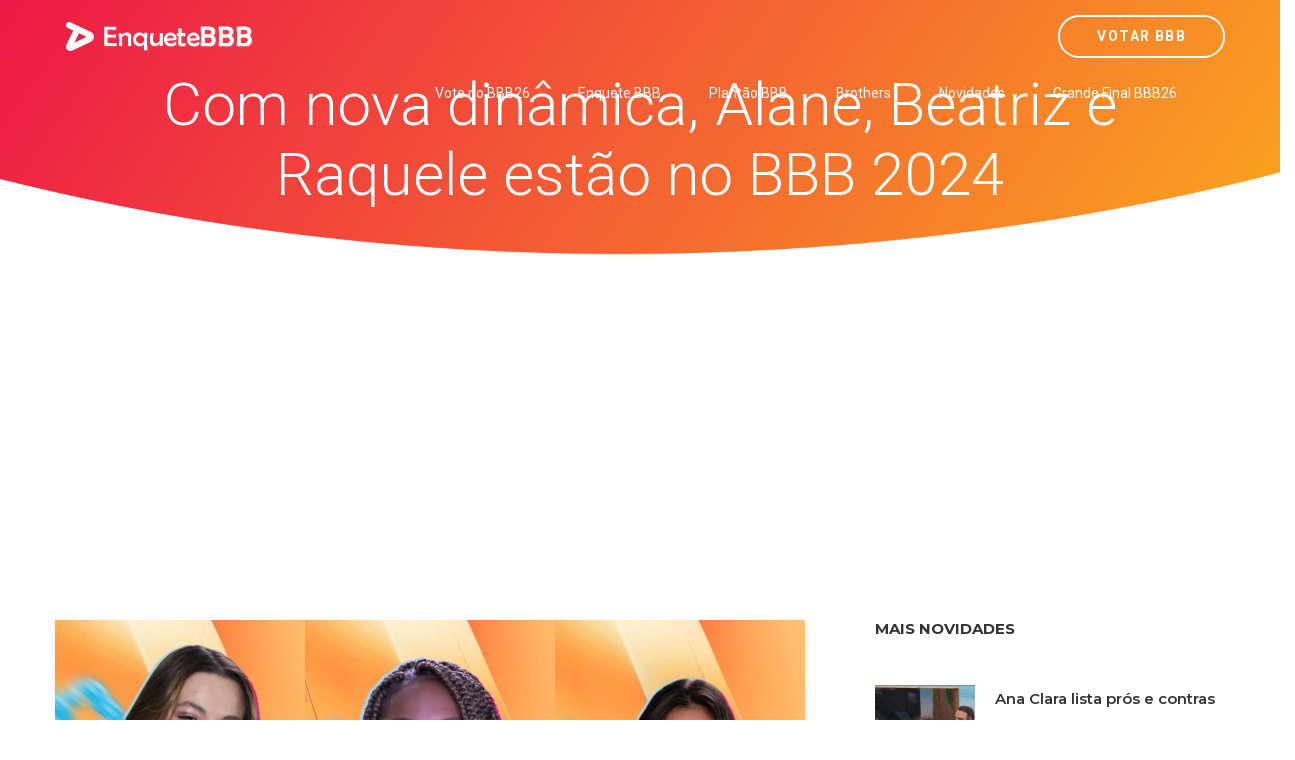

--- FILE ---
content_type: text/html; charset=utf-8
request_url: https://www.google.com/recaptcha/api2/aframe
body_size: 184
content:
<!DOCTYPE HTML><html><head><meta http-equiv="content-type" content="text/html; charset=UTF-8"></head><body><script nonce="d0UGQMjS898779r281AqFQ">/** Anti-fraud and anti-abuse applications only. See google.com/recaptcha */ try{var clients={'sodar':'https://pagead2.googlesyndication.com/pagead/sodar?'};window.addEventListener("message",function(a){try{if(a.source===window.parent){var b=JSON.parse(a.data);var c=clients[b['id']];if(c){var d=document.createElement('img');d.src=c+b['params']+'&rc='+(localStorage.getItem("rc::a")?sessionStorage.getItem("rc::b"):"");window.document.body.appendChild(d);sessionStorage.setItem("rc::e",parseInt(sessionStorage.getItem("rc::e")||0)+1);localStorage.setItem("rc::h",'1769005074256');}}}catch(b){}});window.parent.postMessage("_grecaptcha_ready", "*");}catch(b){}</script></body></html>